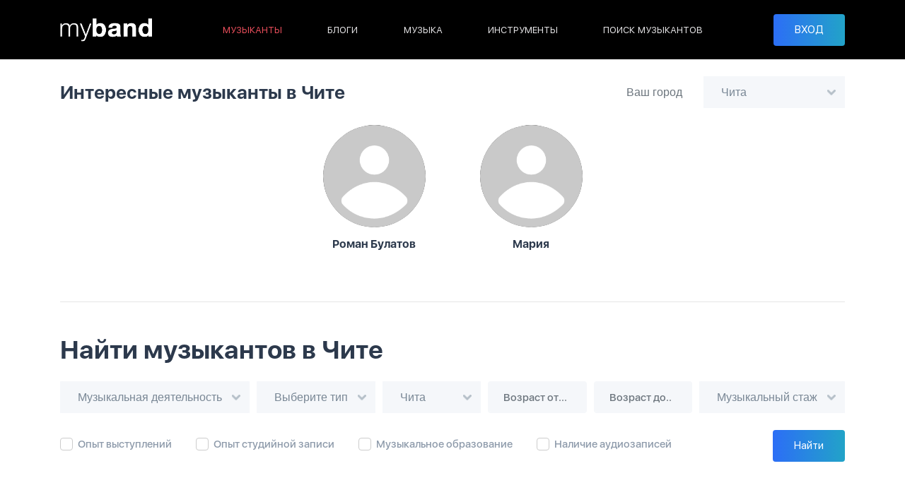

--- FILE ---
content_type: text/html; charset=UTF-8
request_url: https://myband.ru/musicians/chita
body_size: 4766
content:
<!DOCTYPE html>
<html lang="ru">
<head>
    <!-- pr-cy 59632b4f6d7327f433aae6be70b0077e -->

    <meta charset="utf-8">
    <meta name="viewport" content="width=device-width, initial-scale=1.0"/>
    <meta http-equiv="X-UA-Compatible" content="ie=edge"/>
    <meta name="csrf-token" content="dc19vI5pssUtmPNKksY7FD0JHj33H5lcntONRTY7">
    <title>Музыканты в Чите – опыт, навыки, музыка. Портфолио музыкантов на Myband</title>
    <meta name="description" content="Найти музыканта, группу или преподавателя музыки в Чите. Портфолио, музыкальный опыт и навыки музыкантов. Поиск музыкантов в Чите по опыту, музыке и навыкам."/>
    <meta name="author" content="SilBrand.ru">
    <link rel="canonical" href="https://myband.ru/musicians/chita" />

    <meta property="og:title" content="Музыканты в Чите – опыт, навыки, музыка. Портфолио музыкантов на Myband"/>
    <meta property="og:description" content="Найти музыканта, группу или преподавателя музыки в Чите. Портфолио, музыкальный опыт и навыки музыкантов. Поиск музыкантов в Чите по опыту, музыке и навыкам."/>
    <meta property="og:image" content="https://myband.ru/img/social.png"/>
    <meta property="og:type" content="website"/>
    <meta property="og:locale" content="ru_RU" />
    <meta property="og:sitename" content="Myband" />
    <meta property="og:url" content="https://myband.ru/musicians/chita"/>
    <meta property="fb:app_id" content="391105626322915"/>

    <link rel="stylesheet" href="/css/app.css?id=fa07011ae15cbb5e475def176286b1a3"/>
    <!-- Global site tag (gtag.js) - Google Analytics -->
    <script async src="https://www.googletagmanager.com/gtag/js?id=UA-52082590-1"></script>
    <script>
        window.dataLayer = window.dataLayer || [];
        function gtag(){dataLayer.push(arguments);}
        gtag('js', new Date());

        gtag('config', 'UA-52082590-1');
    </script>
    <!-- Yandex.Metrika counter -->
    <script type="text/javascript" >
        (function(m,e,t,r,i,k,a){m[i]=m[i]||function(){(m[i].a=m[i].a||[]).push(arguments)};
            m[i].l=1*new Date();k=e.createElement(t),a=e.getElementsByTagName(t)[0],k.async=1,k.src=r,a.parentNode.insertBefore(k,a)})
        (window, document, "script", "https://mc.yandex.ru/metrika/tag.js", "ym");

        ym(20637202, "init", {
            clickmap:true,
            trackLinks:true,
            accurateTrackBounce:true,
            webvisor:true
        });
    </script>
</head>
<body>
<noscript><div><img src="https://mc.yandex.ru/watch/20637202" style="position:absolute; left:-9999px;" alt="" /></div></noscript>
<!-- /Yandex.Metrika counter -->
<header class="header">
    <div class="container">
        <div class="header__btn-mobile-menu js--open-mobile-menu">
            <svg>
                <use xlink:href="#menu"></use>
            </svg>
        </div>
        <a class="header__logo" href="/"><img src="/img/logo.svg" alt="" width="130" height="33"/></a>
        <div class="header__menu">
            <ul>
                <li  class="active" ><a href="https://myband.ru/musicians/chita">МУЗЫКАНТЫ</a></li>
                <li ><a href="https://myband.ru/blog">БЛОГИ</a></li>
                <li ><a href="https://myband.ru/music">МУЗЫКА</a></li>
                <li ><a href="https://myband.ru/instruments">ИНСТРУМЕНТЫ</a></li>
                <li ><a href="https://myband.ru/musiciansearch/chita">ПОИСК МУЗЫКАНТОВ</a></li>
            </ul>
        </div>
                <div class="header__user">
            <button class="btn btn-primary btn-block" data-toggle="modal" data-target="#sign-in">ВХОД</button>
        </div>
                    </div>
</header>
<div class="mobile-menu-over js--close-mobile-menu"></div>
<div class="mobile-menu">
    <div class="overflow-auto">
                <div class="mobile-menu__user-close js--close-mobile-menu">
            <svg>
                <use xlink:href="#cancel"></use>
            </svg>
        </div>
        <nav>
            <ul>
                <li><a href="/">Главная</a></li>
                <li  class="active" ><a href="https://myband.ru/musicians/chita">Музыканты</a></li>
                <li ><a href="https://myband.ru/blog">Блоги</a></li>
                <li ><a href="https://myband.ru/music">Музыка</a></li>
                <li ><a href="https://myband.ru/instruments">Инструменты</a></li>
                <li ><a href="https://myband.ru/musiciansearch/chita">Поиск музыкантов</a></li>
            </ul>
        </nav>
                <nav>
            <li><button class="btn btn-primary btn-block js--close-mobile-menu" data-toggle="modal" data-target="#sign-in">ВХОД</button></li>
        </nav>
                    </div>
</div>

<main class="users">
    <div class="container position-relative">
        <div class="mt-3 mt-md-4 d-none d-md-block">
            <div class="row justify-content-between align-items-center flex-nowrap">
                <div class="col">
                    <div class="title-h2">Интересные музыканты в Чите</div>
                </div>
                <div class="col-auto">
                    <div class="row align-items-center">
                        <div class="col">
                            <div class="text-muted">Ваш город</div>
                        </div>
                        <div class="col">
                            <form action="https://myband.ru/city/change" method="post" name="changecity">
                                <input type="hidden" name="_token" value="dc19vI5pssUtmPNKksY7FD0JHj33H5lcntONRTY7">                                <select class="form-control users-city" name="city" style="min-width: 200px;" data-select2-city >
                                                                            <optgroup label="Текущий город">
                                            <option value="98204" selected>Чита</option>
                                        </optgroup>
                                                                    </select>
                            </form>
                        </div>
                    </div>
                </div>
            </div>
        </div>
        <div class="d-md-none mb-2 mt-3">
            <div class="title-h1 mb-2">Поиск музыкантов</div>
            <form action="https://myband.ru/musicians" name="name_search" method="post">
                <input type="hidden" name="_token" value="dc19vI5pssUtmPNKksY7FD0JHj33H5lcntONRTY7">                <input type="hidden" name="perPage" value="2"/>
                <input class="form-control" type="text" placeholder="Как зовут..." name="search"/>
                <div id="name-results" style="display:none" class="row mt-4 mini-paddings"></div>
            </form>
        </div>
                <div class="mt-4">
            <h2 class="d-md-none title-h1 mb-3">Музыканты в Чите</h2>
            <div class="slick-main-artists">
                                    <a class="artist" href="https://myband.ru/id132753455">
                        <div class="img-circle"><img src="/img/noavatar.png" alt="Роман Булатов"/></div>
                        <div class="artist__name">Роман Булатов
                                                    </div>
                                            </a>
                                    <a class="artist" href="https://myband.ru/MARY">
                        <div class="img-circle"><img src="/img/noavatar.png" alt="Мария"/></div>
                        <div class="artist__name">Мария
                                                    </div>
                                            </a>
                            </div>
        </div>
                <hr class="mt-6 mb-5"/>
        <h1 class="title-h1">Найти музыкантов в Чите</h1>
        <form action="https://myband.ru/musicians" name="search" method="post">
            <input type="hidden" name="_token" value="dc19vI5pssUtmPNKksY7FD0JHj33H5lcntONRTY7">        <div class="d-md-none mt-4 users-mobile-filter">
            <button class="btn btn-info btn-block" data-toggle="modal" data-target="#modal-filter" type="button">
                <svg>
                    <use xlink:href="#filter"></use>
                </svg>
                Точный поиск
            </button>
            <div class="mt-2">
                <select class="select2 form-control" name="professional_activity">
                    <option selected disabled value="">Выберите деятельность</option>
                    <option value="1" >Музыкант</option>
                    <option value="2" >DJ/Битмейкер</option>
                    <option value="3" >Музыкальный коллектив</option>
                    <option value="4" >Мастер-настройщик</option>
                    <option value="5" >Преподаватель музыки</option>
                </select>
            </div>
            <div class="mt-2">
                <select class="select2 form-control" name="activity">
                    <option hidden="hidden" selected="selected" value="">Выберите тип</option>
                                    </select>
            </div>
            <div class="mt-2">
                <select class="form-control" name="city_id" data-select2-city  >
                                            <optgroup label="Текущий город">
                            <option value="98204" selected>Чита</option>
                        </optgroup>
                                    </select>
            </div>
        </div>
        <div class="mt-4 d-none d-md-block">
            <div class="row mini-paddings">
                <div class="col mb-2">
                    <select class="select2 form-control" name="professional_activity" style="width:100%">
                        <option hidden="hidden" selected="selected" value="">Музыкальная деятельность</option>
                        <option value="1" >Музыкант</option>
                        <option value="2" >DJ/Битмейкер</option>
                        <option value="3" >Музыкальный коллектив</option>
                        <option value="4" >Мастер-настройщик</option>
                        <option value="5" >Преподаватель музыки</option>
                    </select></div>
                <div class="col mb-2">
                    <select class="select2 form-control" name="activity" style="width:100%">
                        <option hidden="hidden" selected="selected" value="">Выберите тип</option>
                                            </select>
                </div>
                <div class="col mb-2">
                    <select class="form-control" name="city_id" style="width:100%" data-select2-city >
                                                    <optgroup label="Текущий город">
                                <option value="98204" selected>Чита</option>
                            </optgroup>
                                            </select>
                </div>
                <div class="col mb-2"><input class="form-control" type="number" placeholder="Возраст от..." name="age_from" min="0"/></div>
                <div class="col mb-2"><input class="form-control" type="number" placeholder="Возраст до..." name="age_to" max="100"/></div>
                <div class="col mb-2">
                    <select class="select2 form-control" name="experience" style="width:100%">
                        <option hidden="hidden" selected="selected" value="">Музыкальный стаж</option>
                        <option value="0-2">до 2 лет</option>
                        <option value="3-5">3-5 лет</option>
                        <option value="6-10">6-10 лет</option>
                        <option value="10">больше 10 лет</option>
                    </select>
                </div>
                <div class="col-12 mt-3">
                    <div class="row justify-content-between align-items-center">
                        <div class="col-lg-auto col-md-9">
                            <label class="checkbox">
                                <input hidden="hidden" type="checkbox" name="performance_experience"/>
                                <div class="checkbox__text">Опыт выступлений</div>
                            </label>
                            <label class="checkbox"><input hidden="hidden" type="checkbox" name="studio_experience"/>
                                <div class="checkbox__text">Опыт студийной записи</div>
                            </label>
                            <label class="checkbox"><input hidden="hidden" type="checkbox" name="musical_education"/>
                                <div class="checkbox__text">Музыкальное образование</div>
                            </label>
                            <label class="checkbox"><input hidden="hidden" type="checkbox" name="has_audio"/>
                                <div class="checkbox__text">Наличие аудиозаписей</div>
                            </label>
                        </div>
                        <div class="col-auto">
                            <button class="btn btn-primary" type="submit"><span>Найти</span></button>
                        </div>
                    </div>
                </div>
            </div>
        </div>
        <div class="mt-6 d-none d-md-block">
            <div class="row justify-content-end users-filter">
                <div class="col-3">
                    <input class="form-control" type="text" placeholder="Быстрый поиск..." name="search"/>
                </div>
                <div class="col-auto">
                    <select class="select2 form-control" name="sort" style="width:100%">
                        <option selected="selected" value="rating">По рейтингу</option>
                        <option value="name">По алфавиту</option>
                    </select>
                </div>
            </div>
        </div>
        </form>
        <div class="mt-4" id="users" data-last-page="1">
            <a class="musicant" href="https://myband.ru/id132753455">
        <div class="musicant__img img-wrap img-circle"><img src="/img/noavatar.png" alt="Роман Булатов"/></div>
        <div class="musicant__info">
            <div class="musicant__title">
                <div class="musicant__title-name">Роман Булатов</div>
                <div class="musicant__title-age">33 года</div>                            </div>
            <div class="musicant__tags">
                            </div>
            <div class="musicant__exp">
                                                            </div>
            <div class="d-md-none musicant__exp-mobile-shadow"></div>
        </div>
        <div class="musicant__pictures">
                    </div>
    </a>
    <a class="musicant" href="https://myband.ru/MARY">
        <div class="musicant__img img-wrap img-circle"><img src="/img/noavatar.png" alt="Мария"/></div>
        <div class="musicant__info">
            <div class="musicant__title">
                <div class="musicant__title-name">Мария</div>
                <div class="musicant__title-age">34 года</div>                            </div>
            <div class="musicant__tags">
                            </div>
            <div class="musicant__exp">
                                                            </div>
            <div class="d-md-none musicant__exp-mobile-shadow"></div>
        </div>
        <div class="musicant__pictures">
                    </div>
    </a>
        </div>
                <div class="mt-6">
            <div class="title-h2 mb-2 mt-2">Поиск музыкантов рядом с вами</div>
            <div class="row justify-content-between align-items-center mt-4">
                <div class="col-12 col-md-3">
                                                                    <a href="https://myband.ru/musicians/ulan-ude">Музыканты в Улан-Удэ</a><br>
                                                                    <a href="https://myband.ru/musicians/irkutsk">Музыканты в Иркутске</a><br>
                                                                    <a href="https://myband.ru/musicians/angarsk">Музыканты в Ангарске</a><br>
                                                                    <a href="https://myband.ru/musicians/slyudyanka">Музыканты в Слюдянке</a><br>
                                                                    <a href="https://myband.ru/musicians/ust-kut">Музыканты в Усть-Куте</a><br>
                                            </div><div class="col-12 col-md-3">                        <a href="https://myband.ru/musicians/tynda">Музыканты в Тынде</a><br>
                                                                    <a href="https://myband.ru/musicians/bratsk">Музыканты в Братске</a><br>
                                                                    <a href="https://myband.ru/musicians/verkhnevilyuysk">Музыканты в Верхневилюйске</a><br>
                                                                    <a href="https://myband.ru/musicians/krasnoyarsk">Музыканты в Красноярске</a><br>
                                                                    <a href="https://myband.ru/musicians/yakutsk">Музыканты в Якутске</a><br>
                                            </div><div class="col-12 col-md-3">                        <a href="https://myband.ru/musicians/khabarovsk">Музыканты в Хабаровске</a><br>
                                                                    <a href="https://myband.ru/musicians/komsomolsk-on-amur">Музыканты в Комсомольске-На-Амуре</a><br>
                                                                    <a href="https://myband.ru/musicians/vladivostok">Музыканты во Владивостоке</a><br>
                                                                    <a href="https://myband.ru/musicians/novokuznetsk">Музыканты в Новокузнецке</a><br>
                                                                    <a href="https://myband.ru/musicians/nakhodka">Музыканты в Находке</a><br>
                                    </div>
            </div>
        </div>
            </div>
</main>
<div class="modal fade modal-filter" id="modal-filter" role="dialog">
    <div class="modal-dialog modal-dialog-centered" role="document">
        <form class="modal-content" action="https://myband.ru/musicians" name="modalsearch" method="post">
            <input type="hidden" name="_token" value="dc19vI5pssUtmPNKksY7FD0JHj33H5lcntONRTY7">            <div class="modal-body">
                <div class="mobile-back" data-dismiss="modal" aria-label="Close">
                    <svg>
                        <use xlink:href="#arrow"></use>
                    </svg>
                    Назад
                </div>
                <div class="title-h2 mb-2 mt-2">Точный поиск</div>
                <div class="row">
                    <div class="col-12 mt-2">
                        <select class="select2 form-control" name="professional_activity">
                            <option disabled="disabled" selected="selected" value="">Музыкальная деятельность</option>
                            <option value="1" >Музыкант</option>
                            <option value="2" >DJ/Битмейкер</option>
                            <option value="3" >Музыкальный коллектив</option>
                            <option value="4" >Мастер-настройщик</option>
                            <option value="5" >Преподаватель музыки</option>
                        </select>
                    </div>
                    <div class="col-12 mt-2">
                        <select class="select2 form-control" name="activity">
                            <option disabled="disabled" selected="selected" value="">Подкатегория</option>
                        </select>
                    </div>
                    <div class="col-12 mt-2">
                        <select class="form-control" name="city_id_1" data-select2-city  >
                                                            <optgroup label="Текущий город">
                                    <option value="98204" selected>Чита</option>
                                </optgroup>
                                                    </select>
                    </div>
                    <div class="col-6 mt-2"><input class="form-control" type="number" placeholder="Возраст от..." name="age_from" max="100"/>
                    </div>
                    <div class="col-6 mt-2"><input class="form-control" type="number" placeholder="Возраст до..." name="age_to" max="100"/>
                    </div>
                    <div class="col-12 mt-2">
                        <select class="select2 form-control" name="experience">
                            <option hidden="hidden" selected="selected" value="">Музыкальный стаж</option>
                            <option value="0-2">до 2 лет</option>
                            <option value="3-5">3-5 лет</option>
                            <option value="6-10">6-10 лет</option>
                            <option value="10">больше 10 лет</option>
                        </select>
                    </div>
                    <div class="col-12 mt-2">
                        <label class="checkbox">
                            <input hidden="hidden" type="checkbox" name="performance_experience"/>
                            <div class="checkbox__text">Опыт выступлений</div>
                        </label>
                    </div>
                    <div class="col-12 mt-2">
                        <label class="checkbox">
                            <input hidden="hidden" type="checkbox" name="studio_experience"/>
                            <div class="checkbox__text">Опыт студийной записи</div>
                        </label>
                    </div>
                    <div class="col-12 mt-2">
                        <label class="checkbox">
                            <input hidden="hidden" type="checkbox" name="musical_education"/>
                            <div class="checkbox__text">Музыкальное образование</div>
                        </label>
                    </div>
                    <div class="col-12 mt-2">
                        <label class="checkbox"><input hidden="hidden" type="checkbox" name="has_audio"/>
                            <div class="checkbox__text">Наличие аудиозаписей</div>
                        </label>
                    </div>
                    <div class="col-12 mt-2">
                        <select class="select2 form-control" name="sort">
                            <option value="rating">Сортировать по рейтингу</option>
                            <option value="name">Сортировать по алфавиту</option>
                        </select>
                    </div>
                </div>
                <button class="btn btn-primary btn-block mt-2" type="submit"><span>Найти</span></button>
            </div>
        </form>
    </div>
</div>
<footer class="footer">
    <div class="container"><a class="footer__logo" href="/"><img src="/img/logo.svg" alt="" width="130" height="33"/></a>
        <div class="footer__actions">
            <div class="footer__actions-rights"><a href="https://myband.ru/about">О проекте</a><a href="https://myband.ru/agreement">Пользовательское соглашение</a></div>
            <div class="footer__actions-socials">
                <a class="--vk" href="http://vk.com/myband" rel="nofollow" target="_blank">
                    <svg>
                        <use xlink:href="#vk"></use>
                    </svg>
                </a><a class="--facebook" href="https://www.facebook.com/myband.ru" rel="nofollow" target="_blank">
                    <svg>
                        <use xlink:href="#facebook"></use>
                    </svg>
                </a><!--<a class="--instagram" href="" rel="nofollow" target="_blank">
                    <svg>
                        <use xlink:href="#instagram"></use>
                    </svg>
                </a>-->
            </div>
        </div>
    </div>
</footer>

<div class="modal fade modal-sign" id="sign-in" tabindex="-1" role="dialog">
    <div class="modal-dialog modal-dialog-centered" role="document">
        <form class="modal-content" method="post"  id="handleAjax" action="https://myband.ru/login" name="postform">
            <input type="hidden" name="_token" value="dc19vI5pssUtmPNKksY7FD0JHj33H5lcntONRTY7">            <div class="modal-body text-center">
                <div class="title-h2 mb-4">Войти в аккаунт</div>
                <div id="errors-list"></div>
                <input class="mb-2 form-control" name="email" type="email" placeholder="E-mail адрес"  value=""/>
                <input class="mb-2 form-control" name="password" type="password" placeholder="Пароль"/>
                <button class="mb-2 btn-primary btn btn-block" type="submit"><span>Войти</span></button>
                <a href="https://myband.ru/register" class="mb-2 btn-secondary btn btn-block">Зарегистрироваться</a>
                <a  href="https://myband.ru/forgot-password" class="btn-link btn btn-block">Забыли пароль?</a>
                <div class="modal-sign__social mt-4 mb-3">
                    <div class="mb-2">Войти с помощью</div>
                    <a href="https://myband.ru/login/vk">
                        <svg>
                            <use xlink:href="#vk-circle"></use>
                        </svg>
                    </a>
                    <a href="https://myband.ru/login/google">
                        <img src="/img/google.svg" width="36" height="36">
                    </a>
                    <a href="https://myband.ru/login/yandex">
                        <img src="/img/yandex.svg" width="44" height="44">
                    </a>
                    
                </div>
            </div>
        </form>
    </div>
</div>
<link rel="preload" href="/css/app-footer.css?id=71cf4ff9c9ec53810231b8874e7b56a3" as="style" onload="this.onload=null;this.rel='stylesheet'"/>
<noscript><link rel="stylesheet" href="/css/app-footer.css?id=71cf4ff9c9ec53810231b8874e7b56a3"></noscript>
<script src="/js/app.js?id=d27ac9c3e6503e51cb8216d3b115731a"></script>
<script src="/js/musicians.js?id=2c04a9d6836c1b72cb041ab79611e17c"></script>

<div class="svg-placeholder"
     style="border: 0; clip: rect(0 0 0 0); height: 1px;		margin: -1px; overflow: hidden; padding: 0;		position: absolute; width: 1px;"></div>
<script>document.querySelector('.svg-placeholder').innerHTML = SVG_SPRITE;</script>
</body>
</html>

--- FILE ---
content_type: image/svg+xml
request_url: https://myband.ru/img/check.svg
body_size: -28
content:

<svg version="1.1" id="Capa_1" xmlns="http://www.w3.org/2000/svg" xmlns:xlink="http://www.w3.org/1999/xlink" x="0px" y="0px"
 viewBox="0 0 442.533 442.533" style="enable-background:new 0 0 442.533 442.533;"
	 xml:space="preserve">
<g>
	<path style="fill:#ffffff" d="M434.539,98.499l-38.828-38.828c-5.324-5.328-11.799-7.993-19.41-7.993c-7.618,0-14.093,2.665-19.417,7.993L169.59,247.248
		l-83.939-84.225c-5.33-5.33-11.801-7.992-19.412-7.992c-7.616,0-14.087,2.662-19.417,7.992L7.994,201.852
		C2.664,207.181,0,213.654,0,221.269c0,7.609,2.664,14.088,7.994,19.416l103.351,103.349l38.831,38.828
		c5.327,5.332,11.8,7.994,19.414,7.994c7.611,0,14.084-2.669,19.414-7.994l38.83-38.828L434.539,137.33
		c5.325-5.33,7.994-11.802,7.994-19.417C442.537,110.302,439.864,103.829,434.539,98.499z"/>
</g>
<g>
</g>
<g>
</g>
<g>
</g>
<g>
</g>
<g>
</g>
<g>
</g>
<g>
</g>
<g>
</g>
<g>
</g>
<g>
</g>
<g>
</g>
<g>
</g>
<g>
</g>
<g>
</g>
<g>
</g>
</svg>


--- FILE ---
content_type: text/javascript
request_url: https://myband.ru/js/musicians.js?id=2c04a9d6836c1b72cb041ab79611e17c
body_size: 477
content:
(()=>{$('select[name="activity"]').on("change",(function(){$('select[name="activity"]').val($(this).val()),$('select[name="activity"]').trigger("change.select2")})),$('select[name="city_id"]').on("change",(function(){console.log("change city_id + sync"),$('select[name="city_id"]').val($(this).val()),$('select[name="city_id"]').trigger("change.select2")})),$('input[name="age_from"]').on("change",(function(){$('input[name="age_from"]').val($(this).val())})),$('input[name="age_to"]').on("change",(function(){$('input[name="age_to"]').val($(this).val())})),$('select[name="experience"]').on("change",(function(){$('select[name="experience"]').val($(this).val())})),$('input[name="studio_experience"]').on("change",(function(){$(this).is(":checked")?$('input[name="studio_experience"]').attr("checked","checked"):$('input[name="studio_experience"]').removeAttr("checked")})),$('input[name="performance_experience"]').on("change",(function(){$(this).is(":checked")?$('input[name="performance_experience"]').attr("checked","checked"):$('input[name="performance_experience"]').removeAttr("checked")})),$('input[name="musical_education"]').on("change",(function(){$(this).is(":checked")?$('input[name="musical_education"]').attr("checked","checked"):$('input[name="musical_education"]').removeAttr("checked")})),$('input[name="has_audio"]').on("change",(function(){$(this).is(":checked")?$('input[name="has_audio"]').attr("checked","checked"):$('input[name="has_audio"]').removeAttr("checked")})),page=1,loading=!1;var e=$("#users");window.onscroll=function(n){if(e.data("last-page")>page&&!loading&&window.innerHeight+window.scrollY+.7*window.innerHeight>=document.body.offsetHeight){page+=1;var t=new URL(window.location.href);t.searchParams.set("page",page),loading=!0,$.post(t,$('form[name="search"]').serialize(),(function(n){Object.keys(n).length>1&&(loading=!1,e.data("last-page",n.lastPage),e.append(n.view))}),"json").fail((function(e){loading=!1}))}},$('form[name="search"]').on("submit",(function(){var n=$(this);return $.post(n.attr("action"),n.serialize(),(function(n){Object.keys(n).length>1&&(e.data("last-page",n.lastPage),e.html(n.view),page=1)}),"json").fail((function(e){})),!1})),$('form[name="modalsearch"]').on("submit",(function(){var n=$(this);return $.post(n.attr("action"),n.serialize(),(function(n){Object.keys(n).length>1&&(e.data("last-page",n.lastPage),e.html(n.view),$("#modal-filter").modal("hide"),page=1)}),"json").fail((function(e){})),!1})),$('form[name="search"] input, form[name="search"] select').on("change",(function(){var n=$('form[name="search"]');if($(this).is('input[name="search"]')&&$(this).val().length<4&&0!=$(this).val().length)return!1;$.post(n.attr("action"),n.serialize(),(function(n){Object.keys(n).length>1&&(e.data("last-page",n.lastPage),e.html(n.view),page=1)}),"json").fail((function(e){}))})),$('form[name="name_search"] input[name="search"]').on("keyup",(function(){var e=$('form[name="name_search"]'),n=$("#name-results");return $(this).val().length<4&&0!=$(this).val().length||$.post(e.attr("action"),e.serialize(),(function(e){if(0==e.length)return n.html("").fadeOut(),!1;n.html(e.view).fadeIn(),page=1})).fail((function(e){})),!1})),$('select[name="professional_activity"]').on("change",(function(){$(this);$('select[name="activity"] option').remove(),$.getJSON("/musicians/activities",{professional_activity:$(this).val()},(function(e){Object.keys(e).length>1&&($.each(e,(function(e,n){$('select[name="activity"]').append('<option value="'+(0!=e?e:"")+'">'+n+"</option>")})),$('select[name="activity"]').trigger("change.select2"))})).fail((function(e){})),$('select[name="professional_activity"]').val($(this).val()),$('select[name="professional_activity"]').trigger("change.select2")})),$('form[name="changecity"] select[name="city"]').on("change",(function(){$('form[name="changecity"]').submit()}))})();